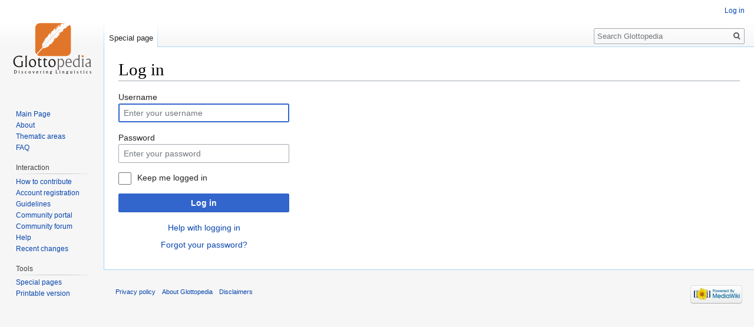

--- FILE ---
content_type: text/html; charset=UTF-8
request_url: http://glottopedia.org/index.php?title=Special:UserLogin&returnto=Skoltsaamische+Phonologie&returntoquery=oldid%3D12454%26printable%3Dyes
body_size: 3817
content:
<!DOCTYPE html>
<html class="client-nojs" lang="en" dir="ltr">
<head>
<meta charset="UTF-8"/>
<title>Log in - Glottopedia</title>
<script>document.documentElement.className="client-js";RLCONF={"wgCanonicalNamespace":"Special","wgCanonicalSpecialPageName":"Userlogin","wgNamespaceNumber":-1,"wgPageName":"Special:UserLogin","wgTitle":"UserLogin","wgCurRevisionId":0,"wgRevisionId":0,"wgArticleId":0,"wgIsArticle":!1,"wgIsRedirect":!1,"wgAction":"view","wgUserName":null,"wgUserGroups":["*"],"wgCategories":[],"wgBreakFrames":!0,"wgPageContentLanguage":"en","wgPageContentModel":"wikitext","wgSeparatorTransformTable":["",""],"wgDigitTransformTable":["",""],"wgDefaultDateFormat":"dmy","wgMonthNames":["","January","February","March","April","May","June","July","August","September","October","November","December"],"wgMonthNamesShort":["","Jan","Feb","Mar","Apr","May","Jun","Jul","Aug","Sep","Oct","Nov","Dec"],"wgRelevantPageName":"Special:UserLogin","wgRelevantArticleId":0,"wgRequestId":"012dd770f75354bd46a82a5e","wgCSPNonce":!1,"wgIsProbablyEditable":!1,"wgRelevantPageIsProbablyEditable":!1,"wgMediaViewerOnClick":
!0,"wgMediaViewerEnabledByDefault":!0};RLSTATE={"user.options":"ready","user.tokens":"loading","mediawiki.ui.input":"ready","mediawiki.ui.radio":"ready","mediawiki.ui.checkbox":"ready","mediawiki.ui":"ready","mediawiki.ui.button":"ready","mediawiki.special.userlogin.common.styles":"ready","mediawiki.special.userlogin.login.styles":"ready","mediawiki.htmlform.styles":"ready","mediawiki.legacy.shared":"ready","mediawiki.legacy.commonPrint":"ready","mediawiki.skinning.interface":"ready","skins.vector.styles":"ready"};RLPAGEMODULES=["mediawiki.htmlform","mediawiki.page.startup","mediawiki.page.ready","mediawiki.searchSuggest","skins.vector.js"];</script>
<script>(RLQ=window.RLQ||[]).push(function(){mw.loader.implement("user.tokens@tffin",function($,jQuery,require,module){/*@nomin*/mw.user.tokens.set({"editToken":"+\\","patrolToken":"+\\","watchToken":"+\\","csrfToken":"+\\"});
});});</script>
<link rel="stylesheet" href="/load.php?lang=en&amp;modules=mediawiki.htmlform.styles%7Cmediawiki.legacy.commonPrint%2Cshared%7Cmediawiki.skinning.interface%7Cmediawiki.special.userlogin.common.styles%7Cmediawiki.special.userlogin.login.styles%7Cmediawiki.ui%7Cmediawiki.ui.button%2Ccheckbox%2Cinput%2Cradio%7Cskins.vector.styles&amp;only=styles&amp;skin=vector"/>
<script async="" src="/load.php?lang=en&amp;modules=startup&amp;only=scripts&amp;raw=1&amp;safemode=1&amp;skin=vector"></script>
<meta name="generator" content="MediaWiki 1.34.2"/>
<meta name="robots" content="noindex,nofollow"/>
<link rel="shortcut icon" href="/favicon.ico"/>
<link rel="search" type="application/opensearchdescription+xml" href="/opensearch_desc.php" title="Glottopedia (en)"/>
<link rel="EditURI" type="application/rsd+xml" href="http://glottopedia.org/api.php?action=rsd"/>
<link rel="alternate" type="application/atom+xml" title="Glottopedia Atom feed" href="/index.php?title=Special:RecentChanges&amp;feed=atom"/>
<!--[if lt IE 9]><script src="/resources/lib/html5shiv/html5shiv.js"></script><![endif]-->
</head>
<body class="mediawiki ltr sitedir-ltr mw-hide-empty-elt ns--1 ns-special mw-special-Userlogin page-Special_UserLogin rootpage-Special_UserLogin skin-vector action-view">
<div id="mw-page-base" class="noprint"></div>
<div id="mw-head-base" class="noprint"></div>
<div id="content" class="mw-body" role="main">
	<a id="top"></a>
	
	<div class="mw-indicators mw-body-content">
</div>

	<h1 id="firstHeading" class="firstHeading" lang="en">Log in</h1>
	
	<div id="bodyContent" class="mw-body-content">
		
		<div id="contentSub"></div>
		
		
		
		<div id="jump-to-nav"></div>
		<a class="mw-jump-link" href="#mw-head">Jump to navigation</a>
		<a class="mw-jump-link" href="#p-search">Jump to search</a>
		<div id="mw-content-text"><div class="mw-ui-container"><div id="userloginprompt"></div><div id="userloginForm"><form class="mw-htmlform mw-ui-vform mw-ui-container" action="/index.php?title=Special:UserLogin&amp;returnto=Skoltsaamische+Phonologie&amp;returntoquery=oldid%3D12454%26printable%3Dyes" method="post" name="userlogin"><div>
<div class="mw-htmlform-field-HTMLTextField loginText mw-ui-vform-field"><label for="wpName1">Username</label><div class="mw-input"><input id="wpName1" name="wpName" size="20" class="loginText mw-ui-input" placeholder="Enter your username" tabindex="1" required="" autofocus=""/>
</div></div><div class="mw-htmlform-field-HTMLTextField loginPassword mw-ui-vform-field"><label for="wpPassword1">Password</label><div class="mw-input"><input id="wpPassword1" name="wpPassword" size="20" class="loginPassword mw-ui-input" placeholder="Enter your password" tabindex="2" required="" type="password"/>
</div></div><div class="mw-htmlform-field-HTMLCheckField mw-ui-vform-field"><div class="mw-input mw-htmlform-nolabel"><div class="mw-ui-checkbox"><input name="wpRemember" type="checkbox" value="1" id="wpRemember" tabindex="3" /> <label for="wpRemember">Keep me logged in</label></div>
</div></div><div class="mw-htmlform-field-HTMLSubmitField mw-ui-vform-field"><div class="mw-input mw-htmlform-nolabel"><button class="mw-htmlform-submit mw-ui-button mw-ui-primary mw-ui-progressive" id="wpLoginAttempt" type="submit" name="wploginattempt" value="Log in" tabindex="4">Log in</button>
</div></div><div class="mw-htmlform-field-HTMLInfoField mw-form-related-link-container mw-userlogin-help mw-ui-vform-field"><div class="mw-input mw-htmlform-nolabel"><a href="https://www.mediawiki.org/wiki/Special:MyLanguage/Help:Logging_in">Help with logging in</a>
</div></div><div class="mw-htmlform-field-HTMLInfoField mw-form-related-link-container mw-ui-vform-field"><div class="mw-input mw-htmlform-nolabel"><a href="/index.php/Special:PasswordReset" title="Special:PasswordReset">Forgot your password?</a>
</div></div>
</div><input id="wpEditToken" type="hidden" value="+\" name="wpEditToken"/>
<input type="hidden" value="Special:UserLogin" name="title"/>
<input name="authAction" type="hidden" value="login"/>
<input name="force" type="hidden"/>
<input name="wpLoginToken" type="hidden" value="15b8aed699ec7e674dae8aec139cd55b696ca050+\"/>
</form></div></div></div>
		
		<div class="printfooter">Retrieved from "<a dir="ltr" href="http://glottopedia.org/index.php/Special:UserLogin">http://glottopedia.org/index.php/Special:UserLogin</a>"</div>
		
		<div id="catlinks" class="catlinks catlinks-allhidden" data-mw="interface"></div>
		<div class="visualClear"></div>
		
	</div>
</div>


		<div id="mw-navigation">
			<h2>Navigation menu</h2>
			<div id="mw-head">
									<div id="p-personal" role="navigation" aria-labelledby="p-personal-label">
						<h3 id="p-personal-label">Personal tools</h3>
						<ul>
							<li id="pt-login" class="active"><a href="/index.php?title=Special:UserLogin&amp;returnto=Skoltsaamische+Phonologie&amp;returntoquery=oldid%3D12454%26printable%3Dyes" title="You are encouraged to log in; however, it is not mandatory [o]" accesskey="o">Log in</a></li>						</ul>
					</div>
									<div id="left-navigation">
										<div id="p-namespaces" role="navigation" class="vectorTabs" aria-labelledby="p-namespaces-label">
						<h3 id="p-namespaces-label">Namespaces</h3>
						<ul>
							<li id="ca-nstab-special" class="selected"><span><a href="/index.php?title=Special:UserLogin&amp;returnto=Skoltsaamische+Phonologie&amp;returntoquery=oldid%3D12454%26printable%3Dyes" title="This is a special page, and it cannot be edited">Special page</a></span></li>						</ul>
					</div>
										<div id="p-variants" role="navigation" class="vectorMenu emptyPortlet" aria-labelledby="p-variants-label">
												<input type="checkbox" class="vectorMenuCheckbox" aria-labelledby="p-variants-label" />
						<h3 id="p-variants-label">
							<span>Variants</span>
						</h3>
						<ul class="menu">
													</ul>
					</div>
									</div>
				<div id="right-navigation">
										<div id="p-views" role="navigation" class="vectorTabs emptyPortlet" aria-labelledby="p-views-label">
						<h3 id="p-views-label">Views</h3>
						<ul>
													</ul>
					</div>
										<div id="p-cactions" role="navigation" class="vectorMenu emptyPortlet" aria-labelledby="p-cactions-label">
						<input type="checkbox" class="vectorMenuCheckbox" aria-labelledby="p-cactions-label" />
						<h3 id="p-cactions-label"><span>More</span></h3>
						<ul class="menu">
													</ul>
					</div>
										<div id="p-search" role="search">
						<h3>
							<label for="searchInput">Search</label>
						</h3>
						<form action="/index.php" id="searchform">
							<div id="simpleSearch">
								<input type="search" name="search" placeholder="Search Glottopedia" title="Search Glottopedia [f]" accesskey="f" id="searchInput"/><input type="hidden" value="Special:Search" name="title"/><input type="submit" name="fulltext" value="Search" title="Search the pages for this text" id="mw-searchButton" class="searchButton mw-fallbackSearchButton"/><input type="submit" name="go" value="Go" title="Go to a page with this exact name if it exists" id="searchButton" class="searchButton"/>							</div>
						</form>
					</div>
									</div>
			</div>
			<div id="mw-panel">
				<div id="p-logo" role="banner"><a class="mw-wiki-logo" href="/index.php/Main_Page" title="Visit the main page"></a></div>
						<div class="portal" role="navigation" id="p-Navigation" aria-labelledby="p-Navigation-label">
			<h3 id="p-Navigation-label">Navigation</h3>
			<div class="body">
								<ul>
					<li id="n-Main-Page"><a href="/index.php/Main_Page">Main Page</a></li><li id="n-About"><a href="/index.php/Glottopedia:About">About</a></li><li id="n-Thematic-areas"><a href="/index.php/Portal:List_of_portals">Thematic areas</a></li><li id="n-FAQ"><a href="/index.php/Glottopedia:Frequently_asked_questions">FAQ</a></li>				</ul>
							</div>
		</div>
			<div class="portal" role="navigation" id="p-Interaction" aria-labelledby="p-Interaction-label">
			<h3 id="p-Interaction-label">Interaction</h3>
			<div class="body">
								<ul>
					<li id="n-How-to-contribute"><a href="/index.php/Glottopedia:How_to_contribute">How to contribute</a></li><li id="n-Account-registration"><a href="/index.php/Glottopedia:Creating_an_account">Account registration</a></li><li id="n-Guidelines"><a href="/index.php/Glottopedia:Guidelines">Guidelines</a></li><li id="n-Community-portal"><a href="/index.php/Glottopedia:Community_portal">Community portal</a></li><li id="n-Community-forum"><a href="/index.php/Glottopedia:Forum">Community forum</a></li><li id="n-Help"><a href="/index.php/Help:Contents" title="The place to find out">Help</a></li><li id="n-Recent-changes"><a href="/index.php/Special:RecentChanges">Recent changes</a></li>				</ul>
							</div>
		</div>
			<div class="portal" role="navigation" id="p-tb" aria-labelledby="p-tb-label">
			<h3 id="p-tb-label">Tools</h3>
			<div class="body">
								<ul>
					<li id="t-specialpages"><a href="/index.php/Special:SpecialPages" title="A list of all special pages [q]" accesskey="q">Special pages</a></li><li id="t-print"><a href="/index.php?title=Special:UserLogin&amp;returnto=Skoltsaamische+Phonologie&amp;returntoquery=oldid%3D12454%26printable%3Dyes&amp;printable=yes" rel="alternate" title="Printable version of this page [p]" accesskey="p">Printable version</a></li>				</ul>
							</div>
		</div>
				</div>
		</div>
				<div id="footer" role="contentinfo">
						<ul id="footer-places">
								<li id="footer-places-privacy"><a href="/index.php/Glottopedia:Privacy_policy" title="Glottopedia:Privacy policy">Privacy policy</a></li>
								<li id="footer-places-about"><a href="/index.php/Glottopedia:About" title="Glottopedia:About">About Glottopedia</a></li>
								<li id="footer-places-disclaimer"><a href="/index.php/Glottopedia:General_disclaimer" title="Glottopedia:General disclaimer">Disclaimers</a></li>
							</ul>
										<ul id="footer-icons" class="noprint">
										<li id="footer-poweredbyico">
						<a href="https://www.mediawiki.org/"><img src="/resources/assets/poweredby_mediawiki_88x31.png" alt="Powered by MediaWiki" srcset="/resources/assets/poweredby_mediawiki_132x47.png 1.5x, /resources/assets/poweredby_mediawiki_176x62.png 2x" width="88" height="31"/></a>					</li>
									</ul>
						<div style="clear: both;"></div>
		</div>
		

<script>(RLQ=window.RLQ||[]).push(function(){mw.log.warn("This page is using the deprecated ResourceLoader module \"mediawiki.ui\".\nPlease use OOUI instead.");mw.config.set({"wgBackendResponseTime":341});});</script>
</body>
</html>
